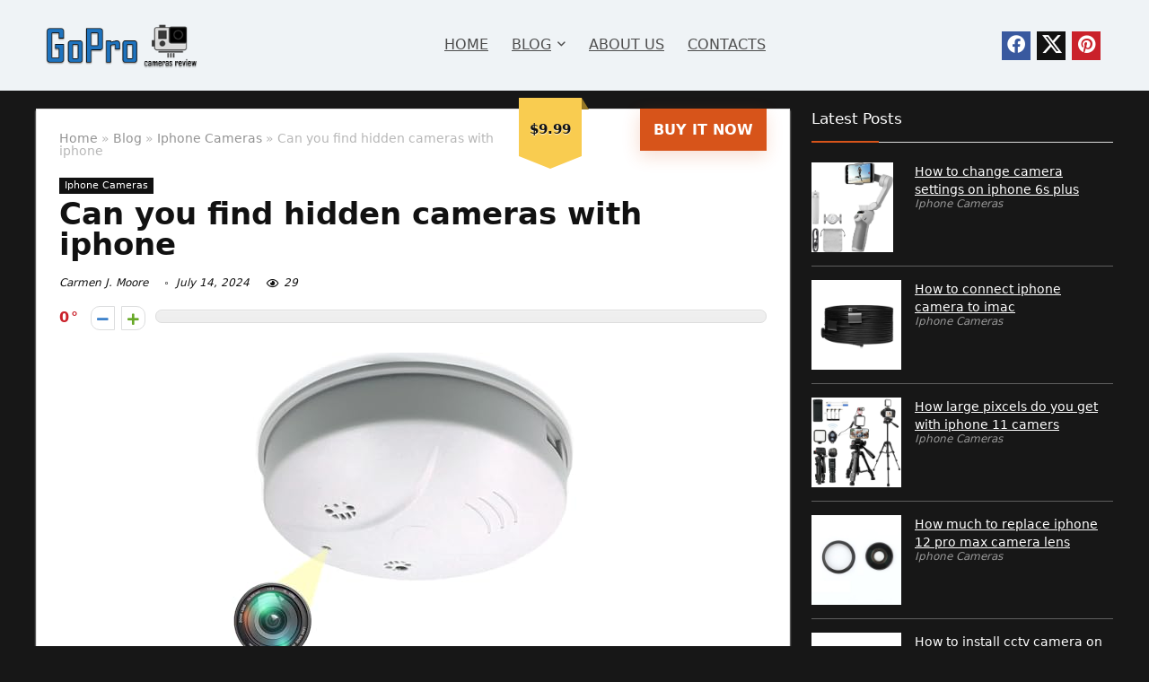

--- FILE ---
content_type: application/javascript; charset=UTF-8
request_url: https://goprocamerasreview.com/cdn-cgi/challenge-platform/h/g/scripts/jsd/d39f91d70ce1/main.js?
body_size: 4426
content:
window._cf_chl_opt={uYln4:'g'};~function(l2,d,i,n,s,C,N,h){l2=y,function(J,B,lL,l1,K,v){for(lL={J:476,B:512,K:404,v:401,D:434,H:427,W:473,Q:425,U:521,I:519},l1=y,K=J();!![];)try{if(v=parseInt(l1(lL.J))/1+parseInt(l1(lL.B))/2*(parseInt(l1(lL.K))/3)+parseInt(l1(lL.v))/4+parseInt(l1(lL.D))/5*(parseInt(l1(lL.H))/6)+parseInt(l1(lL.W))/7+parseInt(l1(lL.Q))/8*(parseInt(l1(lL.U))/9)+-parseInt(l1(lL.I))/10,B===v)break;else K.push(K.shift())}catch(D){K.push(K.shift())}}(l,428272),d=this||self,i=d[l2(474)],n={},n[l2(506)]='o',n[l2(436)]='s',n[l2(406)]='u',n[l2(432)]='z',n[l2(454)]='n',n[l2(465)]='I',n[l2(443)]='b',s=n,d[l2(477)]=function(J,B,K,D,lz,lc,lI,lm,W,Q,U,I,z,G){if(lz={J:463,B:422,K:437,v:463,D:429,H:464,W:439,Q:464,U:439,I:411,c:520,z:417,G:511,O:445},lc={J:433,B:417,K:455},lI={J:418,B:444,K:471,v:410},lm=l2,null===B||B===void 0)return D;for(W=L(B),J[lm(lz.J)][lm(lz.B)]&&(W=W[lm(lz.K)](J[lm(lz.v)][lm(lz.B)](B))),W=J[lm(lz.D)][lm(lz.H)]&&J[lm(lz.W)]?J[lm(lz.D)][lm(lz.Q)](new J[(lm(lz.U))](W)):function(O,ld,V){for(ld=lm,O[ld(lc.J)](),V=0;V<O[ld(lc.B)];O[V+1]===O[V]?O[ld(lc.K)](V+1,1):V+=1);return O}(W),Q='nAsAaAb'.split('A'),Q=Q[lm(lz.I)][lm(lz.c)](Q),U=0;U<W[lm(lz.z)];I=W[U],z=a(J,B,I),Q(z)?(G='s'===z&&!J[lm(lz.G)](B[I]),lm(lz.O)===K+I?H(K+I,z):G||H(K+I,B[I])):H(K+I,z),U++);return D;function H(O,V,lK){lK=y,Object[lK(lI.J)][lK(lI.B)][lK(lI.K)](D,V)||(D[V]=[]),D[V][lK(lI.v)](O)}},C=l2(449)[l2(497)](';'),N=C[l2(411)][l2(520)](C),d[l2(504)]=function(J,B,lO,li,K,v,D,H){for(lO={J:441,B:417,K:416,v:410,D:510},li=l2,K=Object[li(lO.J)](B),v=0;v<K[li(lO.B)];v++)if(D=K[v],'f'===D&&(D='N'),J[D]){for(H=0;H<B[K[v]][li(lO.B)];-1===J[D][li(lO.K)](B[K[v]][H])&&(N(B[K[v]][H])||J[D][li(lO.v)]('o.'+B[K[v]][H])),H++);}else J[D]=B[K[v]][li(lO.D)](function(W){return'o.'+W})},h=function(lb,lx,lj,lV,lA,B,K,D){return lb={J:420,B:494},lx={J:440,B:410,K:498,v:461,D:461},lj={J:417},lV={J:417,B:461,K:418,v:444,D:471,H:418,W:444,Q:471,U:471,I:483,c:410,z:410,G:483,O:440,k:440,e:418,V:471,M:483,j:410,x:483,b:440,o:410,Z:410,Y:498},lA=l2,B=String[lA(lb.J)],K={'h':function(H,lw){return lw={J:408,B:461},null==H?'':K.g(H,6,function(W,lF){return lF=y,lF(lw.J)[lF(lw.B)](W)})},'g':function(H,W,Q,lt,U,I,z,G,O,V,M,j,x,o,Z,Y,R,l0){if(lt=lA,H==null)return'';for(I={},z={},G='',O=2,V=3,M=2,j=[],x=0,o=0,Z=0;Z<H[lt(lV.J)];Z+=1)if(Y=H[lt(lV.B)](Z),Object[lt(lV.K)][lt(lV.v)][lt(lV.D)](I,Y)||(I[Y]=V++,z[Y]=!0),R=G+Y,Object[lt(lV.H)][lt(lV.W)][lt(lV.Q)](I,R))G=R;else{if(Object[lt(lV.K)][lt(lV.W)][lt(lV.U)](z,G)){if(256>G[lt(lV.I)](0)){for(U=0;U<M;x<<=1,o==W-1?(o=0,j[lt(lV.c)](Q(x)),x=0):o++,U++);for(l0=G[lt(lV.I)](0),U=0;8>U;x=1.7&l0|x<<1,o==W-1?(o=0,j[lt(lV.c)](Q(x)),x=0):o++,l0>>=1,U++);}else{for(l0=1,U=0;U<M;x=l0|x<<1.09,o==W-1?(o=0,j[lt(lV.z)](Q(x)),x=0):o++,l0=0,U++);for(l0=G[lt(lV.G)](0),U=0;16>U;x=1&l0|x<<1.2,W-1==o?(o=0,j[lt(lV.c)](Q(x)),x=0):o++,l0>>=1,U++);}O--,0==O&&(O=Math[lt(lV.O)](2,M),M++),delete z[G]}else for(l0=I[G],U=0;U<M;x=1.78&l0|x<<1,o==W-1?(o=0,j[lt(lV.z)](Q(x)),x=0):o++,l0>>=1,U++);G=(O--,0==O&&(O=Math[lt(lV.k)](2,M),M++),I[R]=V++,String(Y))}if(G!==''){if(Object[lt(lV.e)][lt(lV.v)][lt(lV.V)](z,G)){if(256>G[lt(lV.G)](0)){for(U=0;U<M;x<<=1,W-1==o?(o=0,j[lt(lV.z)](Q(x)),x=0):o++,U++);for(l0=G[lt(lV.M)](0),U=0;8>U;x=x<<1.66|l0&1.74,W-1==o?(o=0,j[lt(lV.j)](Q(x)),x=0):o++,l0>>=1,U++);}else{for(l0=1,U=0;U<M;x=l0|x<<1,o==W-1?(o=0,j[lt(lV.c)](Q(x)),x=0):o++,l0=0,U++);for(l0=G[lt(lV.x)](0),U=0;16>U;x=x<<1|l0&1.38,W-1==o?(o=0,j[lt(lV.z)](Q(x)),x=0):o++,l0>>=1,U++);}O--,O==0&&(O=Math[lt(lV.b)](2,M),M++),delete z[G]}else for(l0=I[G],U=0;U<M;x=x<<1|l0&1,W-1==o?(o=0,j[lt(lV.o)](Q(x)),x=0):o++,l0>>=1,U++);O--,O==0&&M++}for(l0=2,U=0;U<M;x=1&l0|x<<1,W-1==o?(o=0,j[lt(lV.Z)](Q(x)),x=0):o++,l0>>=1,U++);for(;;)if(x<<=1,W-1==o){j[lt(lV.j)](Q(x));break}else o++;return j[lt(lV.Y)]('')},'j':function(H,lM,lr){return lM={J:483},lr=lA,null==H?'':H==''?null:K.i(H[lr(lj.J)],32768,function(W,lg){return lg=lr,H[lg(lM.J)](W)})},'i':function(H,W,Q,lE,U,I,z,G,O,V,M,j,x,o,Z,Y,l0,R){for(lE=lA,U=[],I=4,z=4,G=3,O=[],j=Q(0),x=W,o=1,V=0;3>V;U[V]=V,V+=1);for(Z=0,Y=Math[lE(lx.J)](2,2),M=1;Y!=M;R=x&j,x>>=1,x==0&&(x=W,j=Q(o++)),Z|=M*(0<R?1:0),M<<=1);switch(Z){case 0:for(Z=0,Y=Math[lE(lx.J)](2,8),M=1;Y!=M;R=x&j,x>>=1,x==0&&(x=W,j=Q(o++)),Z|=(0<R?1:0)*M,M<<=1);l0=B(Z);break;case 1:for(Z=0,Y=Math[lE(lx.J)](2,16),M=1;Y!=M;R=j&x,x>>=1,x==0&&(x=W,j=Q(o++)),Z|=(0<R?1:0)*M,M<<=1);l0=B(Z);break;case 2:return''}for(V=U[3]=l0,O[lE(lx.B)](l0);;){if(o>H)return'';for(Z=0,Y=Math[lE(lx.J)](2,G),M=1;Y!=M;R=j&x,x>>=1,0==x&&(x=W,j=Q(o++)),Z|=M*(0<R?1:0),M<<=1);switch(l0=Z){case 0:for(Z=0,Y=Math[lE(lx.J)](2,8),M=1;M!=Y;R=j&x,x>>=1,x==0&&(x=W,j=Q(o++)),Z|=(0<R?1:0)*M,M<<=1);U[z++]=B(Z),l0=z-1,I--;break;case 1:for(Z=0,Y=Math[lE(lx.J)](2,16),M=1;Y!=M;R=j&x,x>>=1,0==x&&(x=W,j=Q(o++)),Z|=M*(0<R?1:0),M<<=1);U[z++]=B(Z),l0=z-1,I--;break;case 2:return O[lE(lx.K)]('')}if(I==0&&(I=Math[lE(lx.J)](2,G),G++),U[l0])l0=U[l0];else if(z===l0)l0=V+V[lE(lx.v)](0);else return null;O[lE(lx.B)](l0),U[z++]=V+l0[lE(lx.D)](0),I--,V=l0,I==0&&(I=Math[lE(lx.J)](2,G),G++)}}},D={},D[lA(lb.B)]=K.h,D}(),X();function S(K,v,lq,la,D,H,W){if(lq={J:481,B:487,K:426,v:516,D:491,H:507,W:426,Q:466,U:435,I:516,c:518,z:484,G:466},la=l2,D=la(lq.J),!K[la(lq.B)])return;v===la(lq.K)?(H={},H[la(lq.v)]=D,H[la(lq.D)]=K.r,H[la(lq.H)]=la(lq.W),d[la(lq.Q)][la(lq.U)](H,'*')):(W={},W[la(lq.I)]=D,W[la(lq.D)]=K.r,W[la(lq.H)]=la(lq.c),W[la(lq.z)]=v,d[la(lq.G)][la(lq.U)](W,'*'))}function f(J,lC,l3){return lC={J:499},l3=l2,Math[l3(lC.J)]()<J}function A(lN,l4,J){return lN={J:456,B:446},l4=l2,J=d[l4(lN.J)],Math[l4(lN.B)](+atob(J.t))}function L(J,lU,lB,B){for(lU={J:437,B:441,K:509},lB=l2,B=[];J!==null;B=B[lB(lU.J)](Object[lB(lU.B)](J)),J=Object[lB(lU.K)](J));return B}function P(J,B,lH,ly){return lH={J:492,B:418,K:488,v:471,D:416,H:469},ly=l2,B instanceof J[ly(lH.J)]&&0<J[ly(lH.J)][ly(lH.B)][ly(lH.K)][ly(lH.v)](B)[ly(lH.D)](ly(lH.H))}function l(y0){return y0='9IOnTyE,1185872cNpUNA,tabIndex,POST,18537XOVOFU,body,undefined,display: none,HkGEVOcfmn9wdxPIUszSoCApe42QuJ-la0M5YRhgiKZvt3q816T7Db$X+yNBjFrLW,errorInfoObject,push,includes,/invisible/jsd,/cdn-cgi/challenge-platform/h/,contentDocument,HkTQ2,indexOf,length,prototype,onload,fromCharCode,msg,getOwnPropertyNames,log,error on cf_chl_props,5812064TrMMyK,success,102YhrAjk,isArray,Array,addEventListener,ontimeout,symbol,sort,185435cauubc,postMessage,string,concat,chlApiClientVersion,Set,pow,keys,function,boolean,hasOwnProperty,d.cookie,floor,onreadystatechange,XMLHttpRequest,_cf_chl_opt;mhsH6;xkyRk9;FTrD2;leJV9;BCMtt1;sNHpA9;GKPzo4;AdbX0;REiSI4;xriGD7;jwjCc3;agiDh2;MQCkM2;mlwE4;kuIdX1;aLEay4;cThi2,readyState,style,chlApiRumWidgetAgeMs,status,number,splice,__CF$cv$params,uYln4,now,iframe,chlApiSitekey,charAt,clientInformation,Object,from,bigint,parent,xhr-error,kgZMo4,[native code],gwUy0,call,DOMContentLoaded,933702NWmMHB,document,jsd,20501QVnnnW,mlwE4,chlApiUrl,createElement,loading,cloudflare-invisible,stringify,charCodeAt,detail,onerror,timeout,api,toString,http-code:,navigator,sid,Function,TbVa1,wfDuX,open,catch,split,join,random,send,removeChild,_cf_chl_opt,/jsd/oneshot/d39f91d70ce1/0.10186562324592682:1766293984:8amT40SYsi7JMKy0nqFnTa3kQYWdpSVBoW-S5eBwBGU/,kuIdX1,location,object,event,appendChild,getPrototypeOf,map,isNaN,82rrSAHI,chctx,/b/ov1/0.10186562324592682:1766293984:8amT40SYsi7JMKy0nqFnTa3kQYWdpSVBoW-S5eBwBGU/,contentWindow,source,href,error,16324090JxcEtO,bind'.split(','),l=function(){return y0},l()}function y(J,B,K){return K=l(),y=function(m,d,i){return m=m-401,i=K[m],i},y(J,B)}function E(v,D,lD,ll,H,W,Q,U,I,c,z,G){if(lD={J:421,B:518,K:456,v:413,D:502,H:457,W:514,Q:412,U:448,I:495,c:403,z:486,G:431,O:460,k:502,e:470,V:478,M:502,j:493,x:452,b:502,o:468,Z:438,Y:415,R:409,l0:513,lH:516,lW:475,lQ:500,lU:494},ll=l2,!f(.01))return![];W=(H={},H[ll(lD.J)]=v,H[ll(lD.B)]=D,H);try{Q=d[ll(lD.K)],U=ll(lD.v)+d[ll(lD.D)][ll(lD.H)]+ll(lD.W)+Q.r+ll(lD.Q),I=new d[(ll(lD.U))](),I[ll(lD.I)](ll(lD.c),U),I[ll(lD.z)]=2500,I[ll(lD.G)]=function(){},c={},c[ll(lD.O)]=d[ll(lD.k)][ll(lD.e)],c[ll(lD.V)]=d[ll(lD.M)][ll(lD.j)],c[ll(lD.x)]=d[ll(lD.b)][ll(lD.o)],c[ll(lD.Z)]=d[ll(lD.k)][ll(lD.Y)],z=c,G={},G[ll(lD.R)]=W,G[ll(lD.l0)]=z,G[ll(lD.lH)]=ll(lD.lW),I[ll(lD.lQ)](h[ll(lD.lU)](G))}catch(O){}}function T(lk,lf,K,v,D,H,W){lf=(lk={J:479,B:459,K:451,v:407,D:402,H:405,W:508,Q:515,U:462,I:490,c:414,z:405,G:501},l2);try{return K=i[lf(lk.J)](lf(lk.B)),K[lf(lk.K)]=lf(lk.v),K[lf(lk.D)]='-1',i[lf(lk.H)][lf(lk.W)](K),v=K[lf(lk.Q)],D={},D=mlwE4(v,v,'',D),D=mlwE4(v,v[lf(lk.U)]||v[lf(lk.I)],'n.',D),D=mlwE4(v,K[lf(lk.c)],'d.',D),i[lf(lk.z)][lf(lk.G)](K),H={},H.r=D,H.e=null,H}catch(Q){return W={},W.r={},W.e=Q,W}}function a(J,B,K,lQ,lJ,v){lJ=(lQ={J:496,B:429,K:428,v:429,D:442},l2);try{return B[K][lJ(lQ.J)](function(){}),'p'}catch(D){}try{if(B[K]==null)return void 0===B[K]?'u':'x'}catch(H){return'i'}return J[lJ(lQ.B)][lJ(lQ.K)](B[K])?'a':B[K]===J[lJ(lQ.v)]?'C':B[K]===!0?'T':B[K]===!1?'F':(v=typeof B[K],lJ(lQ.D)==v?P(J,B[K])?'N':'f':s[v]||'?')}function g(J,B,lv,lS,lX,lh,l6,K,v,D){lv={J:456,B:423,K:502,v:448,D:495,H:403,W:413,Q:457,U:503,I:487,c:486,z:431,G:419,O:485,k:505,e:517,V:505,M:500,j:494,x:482},lS={J:467},lX={J:453,B:453,K:426,v:489,D:453},lh={J:486},l6=l2,K=d[l6(lv.J)],console[l6(lv.B)](d[l6(lv.K)]),v=new d[(l6(lv.v))](),v[l6(lv.D)](l6(lv.H),l6(lv.W)+d[l6(lv.K)][l6(lv.Q)]+l6(lv.U)+K.r),K[l6(lv.I)]&&(v[l6(lv.c)]=5e3,v[l6(lv.z)]=function(l7){l7=l6,B(l7(lh.J))}),v[l6(lv.G)]=function(l8){l8=l6,v[l8(lX.J)]>=200&&v[l8(lX.B)]<300?B(l8(lX.K)):B(l8(lX.v)+v[l8(lX.D)])},v[l6(lv.O)]=function(l9){l9=l6,B(l9(lS.J))},D={'t':A(),'lhr':i[l6(lv.k)]&&i[l6(lv.k)][l6(lv.e)]?i[l6(lv.V)][l6(lv.e)]:'','api':K[l6(lv.I)]?!![]:![],'payload':J},v[l6(lv.M)](h[l6(lv.j)](JSON[l6(lv.x)](D)))}function X(lR,lp,lZ,ln,J,B,K,v,D){if(lR={J:456,B:487,K:450,v:480,D:430,H:430,W:472,Q:447},lp={J:450,B:480,K:447},lZ={J:424},ln=l2,J=d[ln(lR.J)],!J)return;if(!F())return;(B=![],K=J[ln(lR.B)]===!![],v=function(ls,H){if(ls=ln,!B){if(B=!![],!F())return;H=T(),g(H.r,function(W){S(J,W)}),H.e&&E(ls(lZ.J),H.e)}},i[ln(lR.K)]!==ln(lR.v))?v():d[ln(lR.D)]?i[ln(lR.H)](ln(lR.W),v):(D=i[ln(lR.Q)]||function(){},i[ln(lR.Q)]=function(lP){lP=ln,D(),i[lP(lp.J)]!==lP(lp.B)&&(i[lP(lp.K)]=D,v())})}function F(lT,l5,J,B,K){return lT={J:446,B:458},l5=l2,J=3600,B=A(),K=Math[l5(lT.J)](Date[l5(lT.B)]()/1e3),K-B>J?![]:!![]}}()